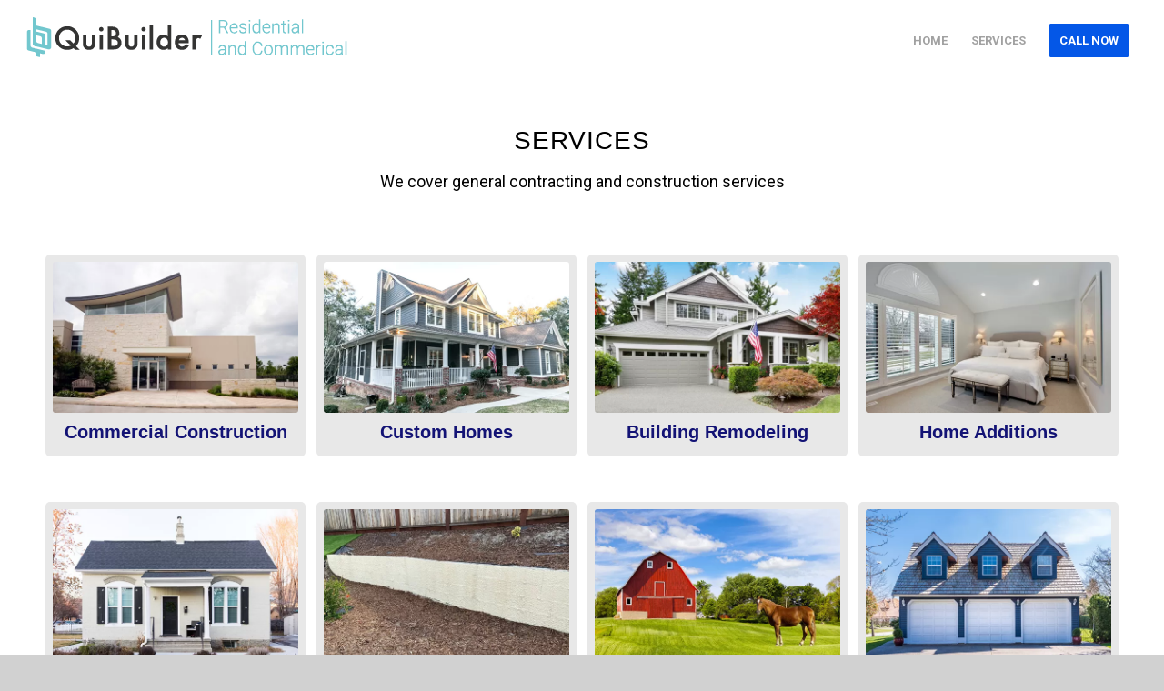

--- FILE ---
content_type: text/html; charset=UTF-8
request_url: https://www.quibuilder.com/hello-world/
body_size: 11391
content:
<!DOCTYPE html>
<html lang="en-US" class="html_stretched responsive av-preloader-disabled  html_header_top html_logo_left html_main_nav_header html_menu_right html_slim html_header_sticky_disabled html_header_shrinking_disabled html_mobile_menu_phone html_header_searchicon_disabled html_content_align_center html_header_unstick_top_disabled html_header_stretch html_minimal_header html_av-overlay-side html_av-overlay-side-classic html_av-submenu-noclone html_entry_id_1 av-cookies-no-cookie-consent av-default-lightbox av-no-preview html_text_menu_active av-mobile-menu-switch-default">
<head>
<meta charset="UTF-8" />


<!-- mobile setting -->
<meta name="viewport" content="width=device-width, initial-scale=1">

<!-- Scripts/CSS and wp_head hook -->
<meta name='robots' content='index, follow, max-image-preview:large, max-snippet:-1, max-video-preview:-1' />

<!-- Google Tag Manager for WordPress by gtm4wp.com -->
<script data-cfasync="false" data-pagespeed-no-defer>
	var gtm4wp_datalayer_name = "dataLayer";
	var dataLayer = dataLayer || [];
</script>
<!-- End Google Tag Manager for WordPress by gtm4wp.com -->
	<!-- This site is optimized with the Yoast SEO plugin v21.5 - https://yoast.com/wordpress/plugins/seo/ -->
	<title>services - quibuilder</title>
	<link rel="canonical" href="https://www.quibuilder.com/hello-world/" />
	<meta property="og:locale" content="en_US" />
	<meta property="og:type" content="article" />
	<meta property="og:title" content="services - quibuilder" />
	<meta property="og:url" content="https://www.quibuilder.com/hello-world/" />
	<meta property="og:site_name" content="quibuilder" />
	<meta property="article:published_time" content="2022-03-06T06:00:57+00:00" />
	<meta property="article:modified_time" content="2023-07-22T09:24:12+00:00" />
	<meta name="author" content="Hadi Sharifi" />
	<meta name="twitter:card" content="summary_large_image" />
	<meta name="twitter:label1" content="Written by" />
	<meta name="twitter:data1" content="Hadi Sharifi" />
	<meta name="twitter:label2" content="Est. reading time" />
	<meta name="twitter:data2" content="5 minutes" />
	<script type="application/ld+json" class="yoast-schema-graph">{"@context":"https://schema.org","@graph":[{"@type":"WebPage","@id":"https://www.quibuilder.com/hello-world/","url":"https://www.quibuilder.com/hello-world/","name":"services - quibuilder","isPartOf":{"@id":"https://www.quibuilder.com/#website"},"datePublished":"2022-03-06T06:00:57+00:00","dateModified":"2023-07-22T09:24:12+00:00","author":{"@id":"https://www.quibuilder.com/#/schema/person/00876e4c2d79f9ab4d4df62b952c333f"},"breadcrumb":{"@id":"https://www.quibuilder.com/hello-world/#breadcrumb"},"inLanguage":"en-US","potentialAction":[{"@type":"ReadAction","target":["https://www.quibuilder.com/hello-world/"]}]},{"@type":"BreadcrumbList","@id":"https://www.quibuilder.com/hello-world/#breadcrumb","itemListElement":[{"@type":"ListItem","position":1,"name":"Home","item":"https://www.quibuilder.com/"},{"@type":"ListItem","position":2,"name":"services"}]},{"@type":"WebSite","@id":"https://www.quibuilder.com/#website","url":"https://www.quibuilder.com/","name":"quibuilder","description":"Your partner in building structures","potentialAction":[{"@type":"SearchAction","target":{"@type":"EntryPoint","urlTemplate":"https://www.quibuilder.com/?s={search_term_string}"},"query-input":"required name=search_term_string"}],"inLanguage":"en-US"},{"@type":"Person","@id":"https://www.quibuilder.com/#/schema/person/00876e4c2d79f9ab4d4df62b952c333f","name":"Hadi Sharifi","image":{"@type":"ImageObject","inLanguage":"en-US","@id":"https://www.quibuilder.com/#/schema/person/image/","url":"https://secure.gravatar.com/avatar/ac2da5bad72f00caba0d5bbae28af004?s=96&d=mm&r=g","contentUrl":"https://secure.gravatar.com/avatar/ac2da5bad72f00caba0d5bbae28af004?s=96&d=mm&r=g","caption":"Hadi Sharifi"},"sameAs":["https://www.quibuilder.com"],"url":"https://www.quibuilder.com/author/quibuilderadmin1/"}]}</script>
	<!-- / Yoast SEO plugin. -->


<link rel='dns-prefetch' href='//maps.googleapis.com' />
<link rel="alternate" type="application/rss+xml" title="quibuilder &raquo; Feed" href="https://www.quibuilder.com/feed/" />

<!-- google webfont font replacement -->

			<script type='text/javascript'>

				(function() {

					/*	check if webfonts are disabled by user setting via cookie - or user must opt in.	*/
					var html = document.getElementsByTagName('html')[0];
					var cookie_check = html.className.indexOf('av-cookies-needs-opt-in') >= 0 || html.className.indexOf('av-cookies-can-opt-out') >= 0;
					var allow_continue = true;
					var silent_accept_cookie = html.className.indexOf('av-cookies-user-silent-accept') >= 0;

					if( cookie_check && ! silent_accept_cookie )
					{
						if( ! document.cookie.match(/aviaCookieConsent/) || html.className.indexOf('av-cookies-session-refused') >= 0 )
						{
							allow_continue = false;
						}
						else
						{
							if( ! document.cookie.match(/aviaPrivacyRefuseCookiesHideBar/) )
							{
								allow_continue = false;
							}
							else if( ! document.cookie.match(/aviaPrivacyEssentialCookiesEnabled/) )
							{
								allow_continue = false;
							}
							else if( document.cookie.match(/aviaPrivacyGoogleWebfontsDisabled/) )
							{
								allow_continue = false;
							}
						}
					}

					if( allow_continue )
					{
						var f = document.createElement('link');

						f.type 	= 'text/css';
						f.rel 	= 'stylesheet';
						f.href 	= '//fonts.googleapis.com/css?family=Roboto:100,400,700&display=auto';
						f.id 	= 'avia-google-webfont';

						document.getElementsByTagName('head')[0].appendChild(f);
					}
				})();

			</script>
			<script type="text/javascript">
window._wpemojiSettings = {"baseUrl":"https:\/\/s.w.org\/images\/core\/emoji\/14.0.0\/72x72\/","ext":".png","svgUrl":"https:\/\/s.w.org\/images\/core\/emoji\/14.0.0\/svg\/","svgExt":".svg","source":{"concatemoji":"https:\/\/www.quibuilder.com\/wp-includes\/js\/wp-emoji-release.min.js?ver=6.2.8"}};
/*! This file is auto-generated */
!function(e,a,t){var n,r,o,i=a.createElement("canvas"),p=i.getContext&&i.getContext("2d");function s(e,t){p.clearRect(0,0,i.width,i.height),p.fillText(e,0,0);e=i.toDataURL();return p.clearRect(0,0,i.width,i.height),p.fillText(t,0,0),e===i.toDataURL()}function c(e){var t=a.createElement("script");t.src=e,t.defer=t.type="text/javascript",a.getElementsByTagName("head")[0].appendChild(t)}for(o=Array("flag","emoji"),t.supports={everything:!0,everythingExceptFlag:!0},r=0;r<o.length;r++)t.supports[o[r]]=function(e){if(p&&p.fillText)switch(p.textBaseline="top",p.font="600 32px Arial",e){case"flag":return s("\ud83c\udff3\ufe0f\u200d\u26a7\ufe0f","\ud83c\udff3\ufe0f\u200b\u26a7\ufe0f")?!1:!s("\ud83c\uddfa\ud83c\uddf3","\ud83c\uddfa\u200b\ud83c\uddf3")&&!s("\ud83c\udff4\udb40\udc67\udb40\udc62\udb40\udc65\udb40\udc6e\udb40\udc67\udb40\udc7f","\ud83c\udff4\u200b\udb40\udc67\u200b\udb40\udc62\u200b\udb40\udc65\u200b\udb40\udc6e\u200b\udb40\udc67\u200b\udb40\udc7f");case"emoji":return!s("\ud83e\udef1\ud83c\udffb\u200d\ud83e\udef2\ud83c\udfff","\ud83e\udef1\ud83c\udffb\u200b\ud83e\udef2\ud83c\udfff")}return!1}(o[r]),t.supports.everything=t.supports.everything&&t.supports[o[r]],"flag"!==o[r]&&(t.supports.everythingExceptFlag=t.supports.everythingExceptFlag&&t.supports[o[r]]);t.supports.everythingExceptFlag=t.supports.everythingExceptFlag&&!t.supports.flag,t.DOMReady=!1,t.readyCallback=function(){t.DOMReady=!0},t.supports.everything||(n=function(){t.readyCallback()},a.addEventListener?(a.addEventListener("DOMContentLoaded",n,!1),e.addEventListener("load",n,!1)):(e.attachEvent("onload",n),a.attachEvent("onreadystatechange",function(){"complete"===a.readyState&&t.readyCallback()})),(e=t.source||{}).concatemoji?c(e.concatemoji):e.wpemoji&&e.twemoji&&(c(e.twemoji),c(e.wpemoji)))}(window,document,window._wpemojiSettings);
</script>
<style type="text/css">
img.wp-smiley,
img.emoji {
	display: inline !important;
	border: none !important;
	box-shadow: none !important;
	height: 1em !important;
	width: 1em !important;
	margin: 0 0.07em !important;
	vertical-align: -0.1em !important;
	background: none !important;
	padding: 0 !important;
}
</style>
	<link rel='stylesheet' id='wp-block-library-css' href='https://www.quibuilder.com/wp-includes/css/dist/block-library/style.min.css?ver=6.2.8' type='text/css' media='all' />
<link rel='stylesheet' id='classic-theme-styles-css' href='https://www.quibuilder.com/wp-includes/css/classic-themes.min.css?ver=6.2.8' type='text/css' media='all' />
<style id='global-styles-inline-css' type='text/css'>
body{--wp--preset--color--black: #000000;--wp--preset--color--cyan-bluish-gray: #abb8c3;--wp--preset--color--white: #ffffff;--wp--preset--color--pale-pink: #f78da7;--wp--preset--color--vivid-red: #cf2e2e;--wp--preset--color--luminous-vivid-orange: #ff6900;--wp--preset--color--luminous-vivid-amber: #fcb900;--wp--preset--color--light-green-cyan: #7bdcb5;--wp--preset--color--vivid-green-cyan: #00d084;--wp--preset--color--pale-cyan-blue: #8ed1fc;--wp--preset--color--vivid-cyan-blue: #0693e3;--wp--preset--color--vivid-purple: #9b51e0;--wp--preset--gradient--vivid-cyan-blue-to-vivid-purple: linear-gradient(135deg,rgba(6,147,227,1) 0%,rgb(155,81,224) 100%);--wp--preset--gradient--light-green-cyan-to-vivid-green-cyan: linear-gradient(135deg,rgb(122,220,180) 0%,rgb(0,208,130) 100%);--wp--preset--gradient--luminous-vivid-amber-to-luminous-vivid-orange: linear-gradient(135deg,rgba(252,185,0,1) 0%,rgba(255,105,0,1) 100%);--wp--preset--gradient--luminous-vivid-orange-to-vivid-red: linear-gradient(135deg,rgba(255,105,0,1) 0%,rgb(207,46,46) 100%);--wp--preset--gradient--very-light-gray-to-cyan-bluish-gray: linear-gradient(135deg,rgb(238,238,238) 0%,rgb(169,184,195) 100%);--wp--preset--gradient--cool-to-warm-spectrum: linear-gradient(135deg,rgb(74,234,220) 0%,rgb(151,120,209) 20%,rgb(207,42,186) 40%,rgb(238,44,130) 60%,rgb(251,105,98) 80%,rgb(254,248,76) 100%);--wp--preset--gradient--blush-light-purple: linear-gradient(135deg,rgb(255,206,236) 0%,rgb(152,150,240) 100%);--wp--preset--gradient--blush-bordeaux: linear-gradient(135deg,rgb(254,205,165) 0%,rgb(254,45,45) 50%,rgb(107,0,62) 100%);--wp--preset--gradient--luminous-dusk: linear-gradient(135deg,rgb(255,203,112) 0%,rgb(199,81,192) 50%,rgb(65,88,208) 100%);--wp--preset--gradient--pale-ocean: linear-gradient(135deg,rgb(255,245,203) 0%,rgb(182,227,212) 50%,rgb(51,167,181) 100%);--wp--preset--gradient--electric-grass: linear-gradient(135deg,rgb(202,248,128) 0%,rgb(113,206,126) 100%);--wp--preset--gradient--midnight: linear-gradient(135deg,rgb(2,3,129) 0%,rgb(40,116,252) 100%);--wp--preset--duotone--dark-grayscale: url('#wp-duotone-dark-grayscale');--wp--preset--duotone--grayscale: url('#wp-duotone-grayscale');--wp--preset--duotone--purple-yellow: url('#wp-duotone-purple-yellow');--wp--preset--duotone--blue-red: url('#wp-duotone-blue-red');--wp--preset--duotone--midnight: url('#wp-duotone-midnight');--wp--preset--duotone--magenta-yellow: url('#wp-duotone-magenta-yellow');--wp--preset--duotone--purple-green: url('#wp-duotone-purple-green');--wp--preset--duotone--blue-orange: url('#wp-duotone-blue-orange');--wp--preset--font-size--small: 13px;--wp--preset--font-size--medium: 20px;--wp--preset--font-size--large: 36px;--wp--preset--font-size--x-large: 42px;--wp--preset--spacing--20: 0.44rem;--wp--preset--spacing--30: 0.67rem;--wp--preset--spacing--40: 1rem;--wp--preset--spacing--50: 1.5rem;--wp--preset--spacing--60: 2.25rem;--wp--preset--spacing--70: 3.38rem;--wp--preset--spacing--80: 5.06rem;--wp--preset--shadow--natural: 6px 6px 9px rgba(0, 0, 0, 0.2);--wp--preset--shadow--deep: 12px 12px 50px rgba(0, 0, 0, 0.4);--wp--preset--shadow--sharp: 6px 6px 0px rgba(0, 0, 0, 0.2);--wp--preset--shadow--outlined: 6px 6px 0px -3px rgba(255, 255, 255, 1), 6px 6px rgba(0, 0, 0, 1);--wp--preset--shadow--crisp: 6px 6px 0px rgba(0, 0, 0, 1);}:where(.is-layout-flex){gap: 0.5em;}body .is-layout-flow > .alignleft{float: left;margin-inline-start: 0;margin-inline-end: 2em;}body .is-layout-flow > .alignright{float: right;margin-inline-start: 2em;margin-inline-end: 0;}body .is-layout-flow > .aligncenter{margin-left: auto !important;margin-right: auto !important;}body .is-layout-constrained > .alignleft{float: left;margin-inline-start: 0;margin-inline-end: 2em;}body .is-layout-constrained > .alignright{float: right;margin-inline-start: 2em;margin-inline-end: 0;}body .is-layout-constrained > .aligncenter{margin-left: auto !important;margin-right: auto !important;}body .is-layout-constrained > :where(:not(.alignleft):not(.alignright):not(.alignfull)){max-width: var(--wp--style--global--content-size);margin-left: auto !important;margin-right: auto !important;}body .is-layout-constrained > .alignwide{max-width: var(--wp--style--global--wide-size);}body .is-layout-flex{display: flex;}body .is-layout-flex{flex-wrap: wrap;align-items: center;}body .is-layout-flex > *{margin: 0;}:where(.wp-block-columns.is-layout-flex){gap: 2em;}.has-black-color{color: var(--wp--preset--color--black) !important;}.has-cyan-bluish-gray-color{color: var(--wp--preset--color--cyan-bluish-gray) !important;}.has-white-color{color: var(--wp--preset--color--white) !important;}.has-pale-pink-color{color: var(--wp--preset--color--pale-pink) !important;}.has-vivid-red-color{color: var(--wp--preset--color--vivid-red) !important;}.has-luminous-vivid-orange-color{color: var(--wp--preset--color--luminous-vivid-orange) !important;}.has-luminous-vivid-amber-color{color: var(--wp--preset--color--luminous-vivid-amber) !important;}.has-light-green-cyan-color{color: var(--wp--preset--color--light-green-cyan) !important;}.has-vivid-green-cyan-color{color: var(--wp--preset--color--vivid-green-cyan) !important;}.has-pale-cyan-blue-color{color: var(--wp--preset--color--pale-cyan-blue) !important;}.has-vivid-cyan-blue-color{color: var(--wp--preset--color--vivid-cyan-blue) !important;}.has-vivid-purple-color{color: var(--wp--preset--color--vivid-purple) !important;}.has-black-background-color{background-color: var(--wp--preset--color--black) !important;}.has-cyan-bluish-gray-background-color{background-color: var(--wp--preset--color--cyan-bluish-gray) !important;}.has-white-background-color{background-color: var(--wp--preset--color--white) !important;}.has-pale-pink-background-color{background-color: var(--wp--preset--color--pale-pink) !important;}.has-vivid-red-background-color{background-color: var(--wp--preset--color--vivid-red) !important;}.has-luminous-vivid-orange-background-color{background-color: var(--wp--preset--color--luminous-vivid-orange) !important;}.has-luminous-vivid-amber-background-color{background-color: var(--wp--preset--color--luminous-vivid-amber) !important;}.has-light-green-cyan-background-color{background-color: var(--wp--preset--color--light-green-cyan) !important;}.has-vivid-green-cyan-background-color{background-color: var(--wp--preset--color--vivid-green-cyan) !important;}.has-pale-cyan-blue-background-color{background-color: var(--wp--preset--color--pale-cyan-blue) !important;}.has-vivid-cyan-blue-background-color{background-color: var(--wp--preset--color--vivid-cyan-blue) !important;}.has-vivid-purple-background-color{background-color: var(--wp--preset--color--vivid-purple) !important;}.has-black-border-color{border-color: var(--wp--preset--color--black) !important;}.has-cyan-bluish-gray-border-color{border-color: var(--wp--preset--color--cyan-bluish-gray) !important;}.has-white-border-color{border-color: var(--wp--preset--color--white) !important;}.has-pale-pink-border-color{border-color: var(--wp--preset--color--pale-pink) !important;}.has-vivid-red-border-color{border-color: var(--wp--preset--color--vivid-red) !important;}.has-luminous-vivid-orange-border-color{border-color: var(--wp--preset--color--luminous-vivid-orange) !important;}.has-luminous-vivid-amber-border-color{border-color: var(--wp--preset--color--luminous-vivid-amber) !important;}.has-light-green-cyan-border-color{border-color: var(--wp--preset--color--light-green-cyan) !important;}.has-vivid-green-cyan-border-color{border-color: var(--wp--preset--color--vivid-green-cyan) !important;}.has-pale-cyan-blue-border-color{border-color: var(--wp--preset--color--pale-cyan-blue) !important;}.has-vivid-cyan-blue-border-color{border-color: var(--wp--preset--color--vivid-cyan-blue) !important;}.has-vivid-purple-border-color{border-color: var(--wp--preset--color--vivid-purple) !important;}.has-vivid-cyan-blue-to-vivid-purple-gradient-background{background: var(--wp--preset--gradient--vivid-cyan-blue-to-vivid-purple) !important;}.has-light-green-cyan-to-vivid-green-cyan-gradient-background{background: var(--wp--preset--gradient--light-green-cyan-to-vivid-green-cyan) !important;}.has-luminous-vivid-amber-to-luminous-vivid-orange-gradient-background{background: var(--wp--preset--gradient--luminous-vivid-amber-to-luminous-vivid-orange) !important;}.has-luminous-vivid-orange-to-vivid-red-gradient-background{background: var(--wp--preset--gradient--luminous-vivid-orange-to-vivid-red) !important;}.has-very-light-gray-to-cyan-bluish-gray-gradient-background{background: var(--wp--preset--gradient--very-light-gray-to-cyan-bluish-gray) !important;}.has-cool-to-warm-spectrum-gradient-background{background: var(--wp--preset--gradient--cool-to-warm-spectrum) !important;}.has-blush-light-purple-gradient-background{background: var(--wp--preset--gradient--blush-light-purple) !important;}.has-blush-bordeaux-gradient-background{background: var(--wp--preset--gradient--blush-bordeaux) !important;}.has-luminous-dusk-gradient-background{background: var(--wp--preset--gradient--luminous-dusk) !important;}.has-pale-ocean-gradient-background{background: var(--wp--preset--gradient--pale-ocean) !important;}.has-electric-grass-gradient-background{background: var(--wp--preset--gradient--electric-grass) !important;}.has-midnight-gradient-background{background: var(--wp--preset--gradient--midnight) !important;}.has-small-font-size{font-size: var(--wp--preset--font-size--small) !important;}.has-medium-font-size{font-size: var(--wp--preset--font-size--medium) !important;}.has-large-font-size{font-size: var(--wp--preset--font-size--large) !important;}.has-x-large-font-size{font-size: var(--wp--preset--font-size--x-large) !important;}
.wp-block-navigation a:where(:not(.wp-element-button)){color: inherit;}
:where(.wp-block-columns.is-layout-flex){gap: 2em;}
.wp-block-pullquote{font-size: 1.5em;line-height: 1.6;}
</style>
<link rel='stylesheet' id='contact-form-7-css' href='https://www.quibuilder.com/wp-content/plugins/contact-form-7/includes/css/styles.css?ver=5.8.3' type='text/css' media='all' />
<link rel='stylesheet' id='avia-merged-styles-css' href='https://www.quibuilder.com/wp-content/uploads/dynamic_avia/avia-merged-styles-379adb2f5fb1cad745d105ddbdd48459---653b67b792f4f.css' type='text/css' media='all' />
<link rel='stylesheet' id='avia-single-post-1-css' href='https://www.quibuilder.com/wp-content/uploads/avia_posts_css/post-1.css?ver=ver-1698392063' type='text/css' media='all' />
<script type='text/javascript' src='https://www.quibuilder.com/wp-includes/js/jquery/jquery.min.js?ver=3.6.4' id='jquery-core-js'></script>
<script type='text/javascript' src='https://www.quibuilder.com/wp-includes/js/jquery/jquery-migrate.min.js?ver=3.4.0' id='jquery-migrate-js'></script>
<link rel="https://api.w.org/" href="https://www.quibuilder.com/wp-json/" /><link rel="alternate" type="application/json" href="https://www.quibuilder.com/wp-json/wp/v2/posts/1" /><link rel="EditURI" type="application/rsd+xml" title="RSD" href="https://www.quibuilder.com/xmlrpc.php?rsd" />
<link rel="wlwmanifest" type="application/wlwmanifest+xml" href="https://www.quibuilder.com/wp-includes/wlwmanifest.xml" />
<meta name="generator" content="WordPress 6.2.8" />
<link rel='shortlink' href='https://www.quibuilder.com/?p=1' />
<link rel="alternate" type="application/json+oembed" href="https://www.quibuilder.com/wp-json/oembed/1.0/embed?url=https%3A%2F%2Fwww.quibuilder.com%2Fhello-world%2F" />
<link rel="alternate" type="text/xml+oembed" href="https://www.quibuilder.com/wp-json/oembed/1.0/embed?url=https%3A%2F%2Fwww.quibuilder.com%2Fhello-world%2F&#038;format=xml" />
<script>document.createElement( "picture" );if(!window.HTMLPictureElement && document.addEventListener) {window.addEventListener("DOMContentLoaded", function() {var s = document.createElement("script");s.src = "https://www.quibuilder.com/wp-content/plugins/webp-express/js/picturefill.min.js";document.body.appendChild(s);});}</script>
<!-- Google Tag Manager for WordPress by gtm4wp.com -->
<!-- GTM Container placement set to off -->
<script data-cfasync="false" data-pagespeed-no-defer>
	var dataLayer_content = {"pagePostType":"post","pagePostType2":"single-post","pageCategory":["uncategorized"],"pagePostAuthor":"Hadi Sharifi","gtm.whitelist":[],"gtm.blacklist":[]};
	dataLayer.push( dataLayer_content );
</script>
<script type="text/javascript">
	console.warn && console.warn("[GTM4WP] Google Tag Manager container code placement set to OFF !!!");
	console.warn && console.warn("[GTM4WP] Data layer codes are active but GTM container must be loaded using custom coding !!!");
</script>
<!-- End Google Tag Manager for WordPress by gtm4wp.com --><link rel="profile" href="https://gmpg.org/xfn/11" />
<link rel="alternate" type="application/rss+xml" title="quibuilder RSS2 Feed" href="https://www.quibuilder.com/feed/" />
<link rel="pingback" href="https://www.quibuilder.com/xmlrpc.php" />
<!--[if lt IE 9]><script src="https://www.quibuilder.com/wp-content/themes/quibuildertheme/js/html5shiv.js"></script><![endif]-->
<link rel="icon" href="https://www.quibuilder.com/wp-content/uploads/2022/09/quibuilder_favicon-126.png" type="image/png">
<meta name="generator" content="Powered by WPBakery Page Builder - drag and drop page builder for WordPress."/>
<!--[if lte IE 9]><link rel="stylesheet" type="text/css" href="https://www.quibuilder.com/wp-content/plugins/visualcomposer/assets/css/vc_lte_ie9.min.css" media="screen"><![endif]-->
<!-- To speed up the rendering and to display the site as fast as possible to the user we include some styles and scripts for above the fold content inline -->
<script type="text/javascript">'use strict';var avia_is_mobile=!1;if(/Android|webOS|iPhone|iPad|iPod|BlackBerry|IEMobile|Opera Mini/i.test(navigator.userAgent)&&'ontouchstart' in document.documentElement){avia_is_mobile=!0;document.documentElement.className+=' avia_mobile '}
else{document.documentElement.className+=' avia_desktop '};document.documentElement.className+=' js_active ';(function(){var e=['-webkit-','-moz-','-ms-',''],n='';for(var t in e){if(e[t]+'transform' in document.documentElement.style){document.documentElement.className+=' avia_transform ';n=e[t]+'transform'};if(e[t]+'perspective' in document.documentElement.style){document.documentElement.className+=' avia_transform3d '}};if(typeof document.getElementsByClassName=='function'&&typeof document.documentElement.getBoundingClientRect=='function'&&avia_is_mobile==!1){if(n&&window.innerHeight>0){setTimeout(function(){var e=0,o={},a=0,t=document.getElementsByClassName('av-parallax'),i=window.pageYOffset||document.documentElement.scrollTop;for(e=0;e<t.length;e++){t[e].style.top='0px';o=t[e].getBoundingClientRect();a=Math.ceil((window.innerHeight+i-o.top)*0.3);t[e].style[n]='translate(0px, '+a+'px)';t[e].style.top='auto';t[e].className+=' enabled-parallax '}},50)}}})();</script><link rel="icon" href="https://www.quibuilder.com/wp-content/uploads/2022/09/quibuilder_favicon-126-36x36.png" sizes="32x32" />
<link rel="icon" href="https://www.quibuilder.com/wp-content/uploads/2022/09/quibuilder_favicon-126.png" sizes="192x192" />
<link rel="apple-touch-icon" href="https://www.quibuilder.com/wp-content/uploads/2022/09/quibuilder_favicon-126-180x180.png" />
<meta name="msapplication-TileImage" content="https://www.quibuilder.com/wp-content/uploads/2022/09/quibuilder_favicon-126.png" />
<noscript><style type="text/css"> .wpb_animate_when_almost_visible { opacity: 1; }</style></noscript><style type='text/css'>
@font-face {font-family: 'entypo-fontello'; font-weight: normal; font-style: normal; font-display: auto;
src: url('https://www.quibuilder.com/wp-content/themes/quibuildertheme/config-templatebuilder/avia-template-builder/assets/fonts/entypo-fontello.woff2') format('woff2'),
url('https://www.quibuilder.com/wp-content/themes/quibuildertheme/config-templatebuilder/avia-template-builder/assets/fonts/entypo-fontello.woff') format('woff'),
url('https://www.quibuilder.com/wp-content/themes/quibuildertheme/config-templatebuilder/avia-template-builder/assets/fonts/entypo-fontello.ttf') format('truetype'),
url('https://www.quibuilder.com/wp-content/themes/quibuildertheme/config-templatebuilder/avia-template-builder/assets/fonts/entypo-fontello.svg#entypo-fontello') format('svg'),
url('https://www.quibuilder.com/wp-content/themes/quibuildertheme/config-templatebuilder/avia-template-builder/assets/fonts/entypo-fontello.eot'),
url('https://www.quibuilder.com/wp-content/themes/quibuildertheme/config-templatebuilder/avia-template-builder/assets/fonts/entypo-fontello.eot?#iefix') format('embedded-opentype');
} #top .avia-font-entypo-fontello, body .avia-font-entypo-fontello, html body [data-av_iconfont='entypo-fontello']:before{ font-family: 'entypo-fontello'; }
</style>

<!--
Debugging Info for Theme support: 

Theme: quibuildertheme
Version: 4.9
Installed: quibuildertheme
AviaFramework Version: 5.0
AviaBuilder Version: 4.8
aviaElementManager Version: 1.0.1
- - - - - - - - - - -
ChildTheme: quibuildertheme Child
ChildTheme Version: 1.0
ChildTheme Installed: quibuildertheme

ML:1024-PU:107-PLA:15
WP:6.2.8
Compress: CSS:all theme files - JS:all theme files
Updates: disabled
PLAu:15
-->
</head>

<body id="top" class="post-template-default single single-post postid-1 single-format-standard stretched no_sidebar_border rtl_columns av-curtain-numeric helvetica-websave helvetica roboto  avia-responsive-images-support wpb-js-composer js-comp-ver-5.4.7 vc_responsive" itemscope="itemscope" itemtype="https://schema.org/WebPage" >

	<svg xmlns="http://www.w3.org/2000/svg" viewBox="0 0 0 0" width="0" height="0" focusable="false" role="none" style="visibility: hidden; position: absolute; left: -9999px; overflow: hidden;" ><defs><filter id="wp-duotone-dark-grayscale"><feColorMatrix color-interpolation-filters="sRGB" type="matrix" values=" .299 .587 .114 0 0 .299 .587 .114 0 0 .299 .587 .114 0 0 .299 .587 .114 0 0 " /><feComponentTransfer color-interpolation-filters="sRGB" ><feFuncR type="table" tableValues="0 0.49803921568627" /><feFuncG type="table" tableValues="0 0.49803921568627" /><feFuncB type="table" tableValues="0 0.49803921568627" /><feFuncA type="table" tableValues="1 1" /></feComponentTransfer><feComposite in2="SourceGraphic" operator="in" /></filter></defs></svg><svg xmlns="http://www.w3.org/2000/svg" viewBox="0 0 0 0" width="0" height="0" focusable="false" role="none" style="visibility: hidden; position: absolute; left: -9999px; overflow: hidden;" ><defs><filter id="wp-duotone-grayscale"><feColorMatrix color-interpolation-filters="sRGB" type="matrix" values=" .299 .587 .114 0 0 .299 .587 .114 0 0 .299 .587 .114 0 0 .299 .587 .114 0 0 " /><feComponentTransfer color-interpolation-filters="sRGB" ><feFuncR type="table" tableValues="0 1" /><feFuncG type="table" tableValues="0 1" /><feFuncB type="table" tableValues="0 1" /><feFuncA type="table" tableValues="1 1" /></feComponentTransfer><feComposite in2="SourceGraphic" operator="in" /></filter></defs></svg><svg xmlns="http://www.w3.org/2000/svg" viewBox="0 0 0 0" width="0" height="0" focusable="false" role="none" style="visibility: hidden; position: absolute; left: -9999px; overflow: hidden;" ><defs><filter id="wp-duotone-purple-yellow"><feColorMatrix color-interpolation-filters="sRGB" type="matrix" values=" .299 .587 .114 0 0 .299 .587 .114 0 0 .299 .587 .114 0 0 .299 .587 .114 0 0 " /><feComponentTransfer color-interpolation-filters="sRGB" ><feFuncR type="table" tableValues="0.54901960784314 0.98823529411765" /><feFuncG type="table" tableValues="0 1" /><feFuncB type="table" tableValues="0.71764705882353 0.25490196078431" /><feFuncA type="table" tableValues="1 1" /></feComponentTransfer><feComposite in2="SourceGraphic" operator="in" /></filter></defs></svg><svg xmlns="http://www.w3.org/2000/svg" viewBox="0 0 0 0" width="0" height="0" focusable="false" role="none" style="visibility: hidden; position: absolute; left: -9999px; overflow: hidden;" ><defs><filter id="wp-duotone-blue-red"><feColorMatrix color-interpolation-filters="sRGB" type="matrix" values=" .299 .587 .114 0 0 .299 .587 .114 0 0 .299 .587 .114 0 0 .299 .587 .114 0 0 " /><feComponentTransfer color-interpolation-filters="sRGB" ><feFuncR type="table" tableValues="0 1" /><feFuncG type="table" tableValues="0 0.27843137254902" /><feFuncB type="table" tableValues="0.5921568627451 0.27843137254902" /><feFuncA type="table" tableValues="1 1" /></feComponentTransfer><feComposite in2="SourceGraphic" operator="in" /></filter></defs></svg><svg xmlns="http://www.w3.org/2000/svg" viewBox="0 0 0 0" width="0" height="0" focusable="false" role="none" style="visibility: hidden; position: absolute; left: -9999px; overflow: hidden;" ><defs><filter id="wp-duotone-midnight"><feColorMatrix color-interpolation-filters="sRGB" type="matrix" values=" .299 .587 .114 0 0 .299 .587 .114 0 0 .299 .587 .114 0 0 .299 .587 .114 0 0 " /><feComponentTransfer color-interpolation-filters="sRGB" ><feFuncR type="table" tableValues="0 0" /><feFuncG type="table" tableValues="0 0.64705882352941" /><feFuncB type="table" tableValues="0 1" /><feFuncA type="table" tableValues="1 1" /></feComponentTransfer><feComposite in2="SourceGraphic" operator="in" /></filter></defs></svg><svg xmlns="http://www.w3.org/2000/svg" viewBox="0 0 0 0" width="0" height="0" focusable="false" role="none" style="visibility: hidden; position: absolute; left: -9999px; overflow: hidden;" ><defs><filter id="wp-duotone-magenta-yellow"><feColorMatrix color-interpolation-filters="sRGB" type="matrix" values=" .299 .587 .114 0 0 .299 .587 .114 0 0 .299 .587 .114 0 0 .299 .587 .114 0 0 " /><feComponentTransfer color-interpolation-filters="sRGB" ><feFuncR type="table" tableValues="0.78039215686275 1" /><feFuncG type="table" tableValues="0 0.94901960784314" /><feFuncB type="table" tableValues="0.35294117647059 0.47058823529412" /><feFuncA type="table" tableValues="1 1" /></feComponentTransfer><feComposite in2="SourceGraphic" operator="in" /></filter></defs></svg><svg xmlns="http://www.w3.org/2000/svg" viewBox="0 0 0 0" width="0" height="0" focusable="false" role="none" style="visibility: hidden; position: absolute; left: -9999px; overflow: hidden;" ><defs><filter id="wp-duotone-purple-green"><feColorMatrix color-interpolation-filters="sRGB" type="matrix" values=" .299 .587 .114 0 0 .299 .587 .114 0 0 .299 .587 .114 0 0 .299 .587 .114 0 0 " /><feComponentTransfer color-interpolation-filters="sRGB" ><feFuncR type="table" tableValues="0.65098039215686 0.40392156862745" /><feFuncG type="table" tableValues="0 1" /><feFuncB type="table" tableValues="0.44705882352941 0.4" /><feFuncA type="table" tableValues="1 1" /></feComponentTransfer><feComposite in2="SourceGraphic" operator="in" /></filter></defs></svg><svg xmlns="http://www.w3.org/2000/svg" viewBox="0 0 0 0" width="0" height="0" focusable="false" role="none" style="visibility: hidden; position: absolute; left: -9999px; overflow: hidden;" ><defs><filter id="wp-duotone-blue-orange"><feColorMatrix color-interpolation-filters="sRGB" type="matrix" values=" .299 .587 .114 0 0 .299 .587 .114 0 0 .299 .587 .114 0 0 .299 .587 .114 0 0 " /><feComponentTransfer color-interpolation-filters="sRGB" ><feFuncR type="table" tableValues="0.098039215686275 1" /><feFuncG type="table" tableValues="0 0.66274509803922" /><feFuncB type="table" tableValues="0.84705882352941 0.41960784313725" /><feFuncA type="table" tableValues="1 1" /></feComponentTransfer><feComposite in2="SourceGraphic" operator="in" /></filter></defs></svg>
	<div id='wrap_all'>

	
<header id='header' class='all_colors header_color light_bg_color  av_header_top av_logo_left av_main_nav_header av_menu_right av_slim av_header_sticky_disabled av_header_shrinking_disabled av_header_stretch av_mobile_menu_phone av_header_searchicon_disabled av_header_unstick_top_disabled av_minimal_header av_bottom_nav_disabled  av_header_border_disabled'  role="banner" itemscope="itemscope" itemtype="https://schema.org/WPHeader" >

		<div  id='header_main' class='container_wrap container_wrap_logo'>

        <div class='container av-logo-container'><div class='inner-container'><span class='logo avia-standard-logo'><a href='https://www.quibuilder.com/' class=''><picture><source srcset="https://www.quibuilder.com/wp-content/webp-express/webp-images/uploads/2023/09/quibuilder-Logo-02.png.webp 362w, https://www.quibuilder.com/wp-content/webp-express/webp-images/uploads/2023/09/quibuilder-Logo-02-300x67.png.webp 300w" sizes="(max-width: 362px) 100vw, 362px" type="image/webp"><img src="https://www.quibuilder.com/wp-content/uploads/2023/09/quibuilder-Logo-02.png" srcset="https://www.quibuilder.com/wp-content/uploads/2023/09/quibuilder-Logo-02.png 362w, https://www.quibuilder.com/wp-content/uploads/2023/09/quibuilder-Logo-02-300x67.png 300w" sizes="(max-width: 362px) 100vw, 362px" height="100" width="300" alt="quibuilder" title="quibuilder Logo 02" class="webpexpress-processed"></picture></a></span><nav class='main_menu' data-selectname='Select a page'  role="navigation" itemscope="itemscope" itemtype="https://schema.org/SiteNavigationElement" ><div class="avia-menu av-main-nav-wrap"><ul role="menu" class="menu av-main-nav" id="avia-menu"><li role="menuitem" id="menu-item-731" class="menu-item menu-item-type-post_type menu-item-object-page menu-item-home menu-item-top-level menu-item-top-level-1"><a href="https://www.quibuilder.com/" itemprop="url" tabindex="0"><span class="avia-bullet"></span><span class="avia-menu-text">HOME</span><span class="avia-menu-fx"><span class="avia-arrow-wrap"><span class="avia-arrow"></span></span></span></a></li>
<li role="menuitem" id="menu-item-481" class="menu-item menu-item-type-post_type menu-item-object-page menu-item-top-level menu-item-top-level-2"><a href="https://www.quibuilder.com/services/" itemprop="url" tabindex="0"><span class="avia-bullet"></span><span class="avia-menu-text">SERVICES</span><span class="avia-menu-fx"><span class="avia-arrow-wrap"><span class="avia-arrow"></span></span></span></a></li>
<li role="menuitem" id="menu-item-483" class="menu-item menu-item-type-custom menu-item-object-custom av-menu-button av-menu-button-colored menu-item-top-level menu-item-top-level-3"><a href="tel:(888)20291-6160" itemprop="url" tabindex="0"><span class="avia-bullet"></span><span class="avia-menu-text">CALL NOW</span><span class="avia-menu-fx"><span class="avia-arrow-wrap"><span class="avia-arrow"></span></span></span></a></li>
<li class="av-burger-menu-main menu-item-avia-special ">
	        			<a href="#" aria-label="Menu" aria-hidden="false">
							<span class="av-hamburger av-hamburger--spin av-js-hamburger">
								<span class="av-hamburger-box">
						          <span class="av-hamburger-inner"></span>
						          <strong>Menu</strong>
								</span>
							</span>
							<span class="avia_hidden_link_text">Menu</span>
						</a>
	        		   </li></ul></div></nav></div> </div> 
		<!-- end container_wrap-->
		</div>
		<div class='header_bg'></div>

<!-- end header -->
</header>

	<div id='main' class='all_colors' data-scroll-offset='0'>

	<div id='av_section_1'  class='avia-section av-1m7y7-9ec72e156791cb02f922af81629d4635 main_color avia-section-default avia-no-border-styling  avia-builder-el-0  avia-builder-el-no-sibling  avia-bg-style-scroll container_wrap fullsize'  ><div class='container av-section-cont-open' ><main  role="main" itemscope="itemscope" itemtype="https://schema.org/Blog"  class='template-page content  av-content-full alpha units'><div class='post-entry post-entry-type-page post-entry-1'><div class='entry-content-wrapper clearfix'>
<section  class='av_textblock_section av-1lml1-ffec4a811e9d74b5d9297a0bcc9b6947'  itemscope="itemscope" itemtype="https://schema.org/BlogPosting" itemprop="blogPost" ><div class='avia_textblock av_inherit_color'  itemprop="text" ><h2 style="text-align: center;">SERVICES</h2>
</div></section>
<section  class='av_textblock_section av-1i8c7-09eabc743996562505ab09407e17cd56'  itemscope="itemscope" itemtype="https://schema.org/BlogPosting" itemprop="blogPost" ><div class='avia_textblock av_inherit_color'  itemprop="text" ><p style="text-align: center;">We cover general contracting and construction services</p>
</div></section>
<div class='flex_column av-1fwrb-20cbfce0e4b7b4b9bd0bc30ee6b89857 av_one_fourth  avia-builder-el-3  el_after_av_textblock  el_before_av_one_fourth  first flex_column_div column-top-margin'   ><div  class='avia-image-container av-1e50b-59169827a2cfb34e5aba7f0ff74d6b50 av-styling- avia-align-center  avia-builder-el-4  el_before_av_textblock  avia-builder-el-first '  itemprop="image" itemscope="itemscope" itemtype="https://schema.org/ImageObject" ><div class="avia-image-container-inner"><div class="avia-image-overlay-wrap"><picture><source srcset="https://www.quibuilder.com/wp-content/webp-express/webp-images/uploads/2022/05/inside-banners-quibuilder-1.jpg.webp 568w, https://www.quibuilder.com/wp-content/webp-express/webp-images/uploads/2022/05/inside-banners-quibuilder-1-300x185.jpg.webp 300w" sizes="(max-width: 568px) 100vw, 568px" type="image/webp"><img decoding="async" class="wp-image-129 avia-img-lazy-loading-not-129 avia_image webpexpress-processed" src="https://www.quibuilder.com/wp-content/uploads/2022/05/inside-banners-quibuilder-1.jpg" alt="" title="inside banners quibuilder" height="350" width="568" itemprop="thumbnailUrl" srcset="https://www.quibuilder.com/wp-content/uploads/2022/05/inside-banners-quibuilder-1.jpg 568w, https://www.quibuilder.com/wp-content/uploads/2022/05/inside-banners-quibuilder-1-300x185.jpg 300w" sizes="(max-width: 568px) 100vw, 568px"></picture></div></div></div>
<section  class='av_textblock_section av-1crbz-4ec79d7d223670a34bb79842f0109375'  itemscope="itemscope" itemtype="https://schema.org/BlogPosting" itemprop="blogPost" ><div class='avia_textblock'  itemprop="text" ><h3 style="text-align: center;"><strong>Commercial Construction</strong></h3>
</div></section></div><div class='flex_column av-19v5z-f9427d0b747156516e709aaaea4f553e av_one_fourth  avia-builder-el-6  el_after_av_one_fourth  el_before_av_one_fourth  flex_column_div column-top-margin'   ><div  class='avia-image-container av-17s9l-99c885d42ed1af0541fb2c4c3fa6fa50 av-styling- avia-align-center  avia-builder-el-7  el_before_av_textblock  avia-builder-el-first '  itemprop="image" itemscope="itemscope" itemtype="https://schema.org/ImageObject" ><div class="avia-image-container-inner"><div class="avia-image-overlay-wrap"><picture><source srcset="https://www.quibuilder.com/wp-content/webp-express/webp-images/uploads/2022/05/inside-banners-quibuilder_2-1.jpg.webp 568w, https://www.quibuilder.com/wp-content/webp-express/webp-images/uploads/2022/05/inside-banners-quibuilder_2-1-300x185.jpg.webp 300w" sizes="(max-width: 568px) 100vw, 568px" type="image/webp"><img decoding="async" class="wp-image-119 avia-img-lazy-loading-not-119 avia_image webpexpress-processed" src="https://www.quibuilder.com/wp-content/uploads/2022/05/inside-banners-quibuilder_2-1.jpg" alt="" title="inside banners quibuilder_2" height="350" width="568" itemprop="thumbnailUrl" srcset="https://www.quibuilder.com/wp-content/uploads/2022/05/inside-banners-quibuilder_2-1.jpg 568w, https://www.quibuilder.com/wp-content/uploads/2022/05/inside-banners-quibuilder_2-1-300x185.jpg 300w" sizes="(max-width: 568px) 100vw, 568px"></picture></div></div></div>
<section  class='av_textblock_section av-15dvv-a3def3c621589067ab424019ca55a5a8'  itemscope="itemscope" itemtype="https://schema.org/BlogPosting" itemprop="blogPost" ><div class='avia_textblock'  itemprop="text" ><h3 style="text-align: center;"><strong>Custom Homes</strong></h3>
</div></section></div><div class='flex_column av-13aj3-9ff318b3ece0c75163ade66e2d4b5008 av_one_fourth  avia-builder-el-9  el_after_av_one_fourth  el_before_av_one_fourth  flex_column_div column-top-margin'   ><div  class='avia-image-container av-125jj-851a633fa23dd83fe2b2ea7a6bf94969 av-styling- avia-align-center  avia-builder-el-10  el_before_av_textblock  avia-builder-el-first '  itemprop="image" itemscope="itemscope" itemtype="https://schema.org/ImageObject" ><div class="avia-image-container-inner"><div class="avia-image-overlay-wrap"><picture><source srcset="https://www.quibuilder.com/wp-content/webp-express/webp-images/uploads/2022/05/mainbanner_LSE.jpg.webp 568w, https://www.quibuilder.com/wp-content/webp-express/webp-images/uploads/2022/05/mainbanner_LSE-300x185.jpg.webp 300w" sizes="(max-width: 568px) 100vw, 568px" type="image/webp"><img decoding="async" class="wp-image-78 avia-img-lazy-loading-not-78 avia_image webpexpress-processed" src="https://www.quibuilder.com/wp-content/uploads/2022/05/mainbanner_LSE.jpg" alt="" title="mainbanner_LSE" height="350" width="568" itemprop="thumbnailUrl" srcset="https://www.quibuilder.com/wp-content/uploads/2022/05/mainbanner_LSE.jpg 568w, https://www.quibuilder.com/wp-content/uploads/2022/05/mainbanner_LSE-300x185.jpg 300w" sizes="(max-width: 568px) 100vw, 568px"></picture></div></div></div>
<section  class='av_textblock_section av-zfa1-e7c5d5a935c479940d51cdbd2310afe0'  itemscope="itemscope" itemtype="https://schema.org/BlogPosting" itemprop="blogPost" ><div class='avia_textblock'  itemprop="text" ><h3 style="text-align: center;"><strong>Building Remodeling</strong></h3>
</div></section></div><div class='flex_column av-wq6h-8a1e82bbe255ca26b1fc205315e7b397 av_one_fourth  avia-builder-el-12  el_after_av_one_fourth  el_before_av_one_fourth  flex_column_div column-top-margin'   ><div  class='avia-image-container av-vv5t-72ecd7efdd2466ec9dad54c96e097629 av-styling- avia-align-center  avia-builder-el-13  el_before_av_textblock  avia-builder-el-first '  itemprop="image" itemscope="itemscope" itemtype="https://schema.org/ImageObject" ><div class="avia-image-container-inner"><div class="avia-image-overlay-wrap"><picture><source srcset="https://www.quibuilder.com/wp-content/webp-express/webp-images/uploads/2022/05/inside-banners-quibuilder_-1.jpg.webp 568w, https://www.quibuilder.com/wp-content/webp-express/webp-images/uploads/2022/05/inside-banners-quibuilder_-1-300x185.jpg.webp 300w" sizes="(max-width: 568px) 100vw, 568px" type="image/webp"><img decoding="async" class="wp-image-121 avia-img-lazy-loading-not-121 avia_image webpexpress-processed" src="https://www.quibuilder.com/wp-content/uploads/2022/05/inside-banners-quibuilder_-1.jpg" alt="" title="inside banners quibuilder_" height="350" width="568" itemprop="thumbnailUrl" srcset="https://www.quibuilder.com/wp-content/uploads/2022/05/inside-banners-quibuilder_-1.jpg 568w, https://www.quibuilder.com/wp-content/uploads/2022/05/inside-banners-quibuilder_-1-300x185.jpg 300w" sizes="(max-width: 568px) 100vw, 568px"></picture></div></div></div>
<section  class='av_textblock_section av-smth-f402582c4c85efc100f1cc603a19493f'  itemscope="itemscope" itemtype="https://schema.org/BlogPosting" itemprop="blogPost" ><div class='avia_textblock'  itemprop="text" ><h3 style="text-align: center;"><strong>Home Additions</strong></h3>
</div></section></div><div class='flex_column av-qh0n-668acb13c5bb17f64b29ef869026b894 av_one_fourth  avia-builder-el-15  el_after_av_one_fourth  el_before_av_one_fourth  first flex_column_div column-top-margin'   ><div  class='avia-image-container av-nx0p-2178c20525182939337e9f1842817993 av-styling- avia-align-center  avia-builder-el-16  el_before_av_textblock  avia-builder-el-first '  itemprop="image" itemscope="itemscope" itemtype="https://schema.org/ImageObject" ><div class="avia-image-container-inner"><div class="avia-image-overlay-wrap"><picture><source srcset="https://www.quibuilder.com/wp-content/webp-express/webp-images/uploads/2022/05/inside-banners-quibuilder_11.jpg.webp 568w, https://www.quibuilder.com/wp-content/webp-express/webp-images/uploads/2022/05/inside-banners-quibuilder_11-300x185.jpg.webp 300w" sizes="(max-width: 568px) 100vw, 568px" type="image/webp"><img decoding="async" class="wp-image-130 avia-img-lazy-loading-not-130 avia_image webpexpress-processed" src="https://www.quibuilder.com/wp-content/uploads/2022/05/inside-banners-quibuilder_11.jpg" alt="" title="inside banners quibuilder_11" height="350" width="568" itemprop="thumbnailUrl" srcset="https://www.quibuilder.com/wp-content/uploads/2022/05/inside-banners-quibuilder_11.jpg 568w, https://www.quibuilder.com/wp-content/uploads/2022/05/inside-banners-quibuilder_11-300x185.jpg 300w" sizes="(max-width: 568px) 100vw, 568px"></picture></div></div></div>
<section  class='av_textblock_section av-285l-54c4e90ac6aa682f75d465f33881973e'  itemscope="itemscope" itemtype="https://schema.org/BlogPosting" itemprop="blogPost" ><div class='avia_textblock'  itemprop="text" ><h3 style="text-align: center;"><strong>ADUs</strong></h3>
</div></section></div><div class='flex_column av-lepl-2b50708094db385225490e2678168cc5 av_one_fourth  avia-builder-el-18  el_after_av_one_fourth  el_before_av_one_fourth  flex_column_div column-top-margin'   ><div  class='avia-image-container av-htd7-c897b3caef42c578f6bbfb5c41d9669c av-styling- avia-align-center  avia-builder-el-19  el_before_av_textblock  avia-builder-el-first '  itemprop="image" itemscope="itemscope" itemtype="https://schema.org/ImageObject" ><div class="avia-image-container-inner"><div class="avia-image-overlay-wrap"><picture><source srcset="https://www.quibuilder.com/wp-content/webp-express/webp-images/uploads/2022/05/inside-banners.jpg.webp 568w, https://www.quibuilder.com/wp-content/webp-express/webp-images/uploads/2022/05/inside-banners-300x185.jpg.webp 300w" sizes="(max-width: 568px) 100vw, 568px" type="image/webp"><img decoding="async" class="wp-image-97 avia-img-lazy-loading-not-97 avia_image webpexpress-processed" src="https://www.quibuilder.com/wp-content/uploads/2022/05/inside-banners.jpg" alt="" title="retainingWall" height="350" width="568" itemprop="thumbnailUrl" srcset="https://www.quibuilder.com/wp-content/uploads/2022/05/inside-banners.jpg 568w, https://www.quibuilder.com/wp-content/uploads/2022/05/inside-banners-300x185.jpg 300w" sizes="(max-width: 568px) 100vw, 568px"></picture></div></div></div>
<section  class='av_textblock_section av-gjtr-298aca0735d9fc40d04ec9d9346d2e9b'  itemscope="itemscope" itemtype="https://schema.org/BlogPosting" itemprop="blogPost" ><div class='avia_textblock'  itemprop="text" ><h3 style="text-align: center;"><strong>Retainer Walls</strong></h3>
</div></section></div><div class='flex_column av-1g3b-0411100081e13c071a105776b75d3c1c av_one_fourth  avia-builder-el-21  el_after_av_one_fourth  el_before_av_one_fourth  flex_column_div column-top-margin'   ><div  class='avia-image-container av-bp19-126eda111058fbc74911624bf741de1b av-styling- avia-align-center  avia-builder-el-22  el_before_av_textblock  avia-builder-el-first '  itemprop="image" itemscope="itemscope" itemtype="https://schema.org/ImageObject" ><div class="avia-image-container-inner"><div class="avia-image-overlay-wrap"><picture><source srcset="https://www.quibuilder.com/wp-content/webp-express/webp-images/uploads/2022/05/barn.jpg.webp 568w, https://www.quibuilder.com/wp-content/webp-express/webp-images/uploads/2022/05/barn-300x185.jpg.webp 300w" sizes="(max-width: 568px) 100vw, 568px" type="image/webp"><img decoding="async" class="wp-image-98 avia-img-lazy-loading-not-98 avia_image webpexpress-processed" src="https://www.quibuilder.com/wp-content/uploads/2022/05/barn.jpg" alt="" title="barn" height="350" width="568" itemprop="thumbnailUrl" srcset="https://www.quibuilder.com/wp-content/uploads/2022/05/barn.jpg 568w, https://www.quibuilder.com/wp-content/uploads/2022/05/barn-300x185.jpg 300w" sizes="(max-width: 568px) 100vw, 568px"></picture></div></div></div>
<section  class='av_textblock_section av-anyj-be99f583ac6e9d5ad959df1caea6ea97'  itemscope="itemscope" itemtype="https://schema.org/BlogPosting" itemprop="blogPost" ><div class='avia_textblock'  itemprop="text" ><h3 style="text-align: center;"><strong>Barn</strong></h3>
</div></section></div><div class='flex_column av-7we3-06857bc0b8f787bc9d99ece83fc24eef av_one_fourth  avia-builder-el-24  el_after_av_one_fourth  avia-builder-el-last  flex_column_div column-top-margin'   ><div  class='avia-image-container av-5fzb-63dd2750b161a15b8fde777b3768a212 av-styling- avia-align-center  avia-builder-el-25  el_before_av_textblock  avia-builder-el-first '  itemprop="image" itemscope="itemscope" itemtype="https://schema.org/ImageObject" ><div class="avia-image-container-inner"><div class="avia-image-overlay-wrap"><picture><source srcset="https://www.quibuilder.com/wp-content/webp-express/webp-images/uploads/2022/05/garageApartment.jpg.webp 568w, https://www.quibuilder.com/wp-content/webp-express/webp-images/uploads/2022/05/garageApartment-300x185.jpg.webp 300w" sizes="(max-width: 568px) 100vw, 568px" type="image/webp"><img decoding="async" class="wp-image-95 avia-img-lazy-loading-not-95 avia_image webpexpress-processed" src="https://www.quibuilder.com/wp-content/uploads/2022/05/garageApartment.jpg" alt="" title="garageApartment" height="350" width="568" itemprop="thumbnailUrl" srcset="https://www.quibuilder.com/wp-content/uploads/2022/05/garageApartment.jpg 568w, https://www.quibuilder.com/wp-content/uploads/2022/05/garageApartment-300x185.jpg 300w" sizes="(max-width: 568px) 100vw, 568px"></picture></div></div></div>
<section  class='av_textblock_section av-35e9-c3579a09f9869c11f9d596f3cac5bee0'  itemscope="itemscope" itemtype="https://schema.org/BlogPosting" itemprop="blogPost" ><div class='avia_textblock'  itemprop="text" ><h3 style="text-align: center;"><strong>Garage Appartments</strong></h3>
</div></section></div>

</div></div></main><!-- close content main element --> <!-- section close by builder template -->		</div><!--end builder template--></div><!-- close default .container_wrap element -->				<div class='container_wrap footer_color' id='footer'>

					<div class='container'>

						<div class='flex_column av_one_half  first el_before_av_one_half'><section id="media_image-2" class="widget clearfix widget_media_image"><picture><source srcset="https://www.quibuilder.com/wp-content/webp-express/webp-images/uploads/2022/05/QuiBuilder_55.png.webp 403w, https://www.quibuilder.com/wp-content/webp-express/webp-images/uploads/2022/05/QuiBuilder_55-300x60.png.webp 300w" sizes="(max-width: 403px) 100vw, 403px" type="image/webp"><img width="403" height="81" src="https://www.quibuilder.com/wp-content/uploads/2022/05/QuiBuilder_55.png" class="avia-img-lazy-loading-68 image wp-image-68  attachment-full size-full webpexpress-processed" alt="" decoding="async" loading="lazy" style="max-width: 100%; height: auto;" srcset="https://www.quibuilder.com/wp-content/uploads/2022/05/QuiBuilder_55.png 403w, https://www.quibuilder.com/wp-content/uploads/2022/05/QuiBuilder_55-300x60.png 300w" sizes="(max-width: 403px) 100vw, 403px"></picture><span class="seperator extralight-border"></span></section></div><div class='flex_column av_one_half  el_after_av_one_half el_before_av_one_half '><section id="text-3" class="widget clearfix widget_text"><h3 class="widgettitle">Address</h3>			<div class="textwidget"><p><strong>Florida:</strong></p>
<p>3705 US Hwy 98 S Suite 12, Lakeland, FL 33812</p>
<p><strong>California:</strong></p>
<p>600 B St, San Diego, CA 92101</p>
<p><strong>Texas:</strong></p>
<p>7505 Fannin St., Suite 440, Houston, TX 77054</p>
<p><strong>Phone: </strong></p>
<p>(888) 291-6160</p>
</div>
		<span class="seperator extralight-border"></span></section></div>
					</div>

				<!-- ####### END FOOTER CONTAINER ####### -->
				</div>

	

	
				<footer class='container_wrap socket_color' id='socket'  role="contentinfo" itemscope="itemscope" itemtype="https://schema.org/WPFooter" >
                    <div class='container'>

                        <span class='copyright'>© Copyright - QuiBuilder 2023   </span>

                        
                    </div>

	            <!-- ####### END SOCKET CONTAINER ####### -->
				</footer>


					<!-- end main -->
		</div>

		<!-- end wrap_all --></div>

<a href='#top' title='Scroll to top' id='scroll-top-link' aria-hidden='true' data-av_icon='' data-av_iconfont='entypo-fontello'><span class="avia_hidden_link_text">Scroll to top</span></a>

<div id="fb-root"></div>


 <script type='text/javascript'>
 /* <![CDATA[ */  
var avia_framework_globals = avia_framework_globals || {};
    avia_framework_globals.frameworkUrl = 'https://www.quibuilder.com/wp-content/themes/quibuildertheme/framework/';
    avia_framework_globals.installedAt = 'https://www.quibuilder.com/wp-content/themes/quibuildertheme/';
    avia_framework_globals.ajaxurl = 'https://www.quibuilder.com/wp-admin/admin-ajax.php';
/* ]]> */ 
</script>
 
 <script type='text/javascript' src='https://www.quibuilder.com/wp-content/plugins/contact-form-7/includes/swv/js/index.js?ver=5.8.3' id='swv-js'></script>
<script type='text/javascript' id='contact-form-7-js-extra'>
/* <![CDATA[ */
var wpcf7 = {"api":{"root":"https:\/\/www.quibuilder.com\/wp-json\/","namespace":"contact-form-7\/v1"},"cached":"1"};
/* ]]> */
</script>
<script type='text/javascript' src='https://www.quibuilder.com/wp-content/plugins/contact-form-7/includes/js/index.js?ver=5.8.3' id='contact-form-7-js'></script>
<script type='text/javascript' src='https://maps.googleapis.com/maps/api/js?key=AIzaSyABiuSYFnVW8wbIEehJGj99cKlTXUXcmKs' id='google-maps-api-js'></script>
<script type='text/javascript' src='https://www.quibuilder.com/wp-content/uploads/dynamic_avia/avia-footer-scripts-1bceabfa6f8f1c67aae987e6c5d70e64---653b67ffa8d39.js' id='avia-footer-scripts-js'></script>
<script defer src="https://static.cloudflareinsights.com/beacon.min.js/vcd15cbe7772f49c399c6a5babf22c1241717689176015" integrity="sha512-ZpsOmlRQV6y907TI0dKBHq9Md29nnaEIPlkf84rnaERnq6zvWvPUqr2ft8M1aS28oN72PdrCzSjY4U6VaAw1EQ==" data-cf-beacon='{"version":"2024.11.0","token":"4ff9a8d4e1f04ee9af36ba21884fab91","r":1,"server_timing":{"name":{"cfCacheStatus":true,"cfEdge":true,"cfExtPri":true,"cfL4":true,"cfOrigin":true,"cfSpeedBrain":true},"location_startswith":null}}' crossorigin="anonymous"></script>
</body>
</html>


--- FILE ---
content_type: text/css; charset=utf-8
request_url: https://www.quibuilder.com/wp-content/uploads/avia_posts_css/post-1.css?ver=ver-1698392063
body_size: 287
content:
#top .av_textblock_section.av-1lml1-ffec4a811e9d74b5d9297a0bcc9b6947 .avia_textblock{
color:#000000;
}

#top .av_textblock_section.av-1i8c7-09eabc743996562505ab09407e17cd56 .avia_textblock{
color:#000000;
}

.flex_column.av-1fwrb-20cbfce0e4b7b4b9bd0bc30ee6b89857{
width:24.25%;
border-radius:5px 5px 5px 5px;
-webkit-border-radius:5px 5px 5px 5px;
-moz-border-radius:5px 5px 5px 5px;
padding:8px 8px 8px 8px;
background-color:#e8e8e8;
}

.avia-image-container.av-1e50b-59169827a2cfb34e5aba7f0ff74d6b50 .av-image-caption-overlay-center{
color:#ffffff;
}

.flex_column.av-19v5z-f9427d0b747156516e709aaaea4f553e{
width:24.25%;
margin-left:1%;
border-radius:5px 5px 5px 5px;
-webkit-border-radius:5px 5px 5px 5px;
-moz-border-radius:5px 5px 5px 5px;
padding:8px 8px 8px 8px;
background-color:#e8e8e8;
}

.avia-image-container.av-17s9l-99c885d42ed1af0541fb2c4c3fa6fa50 .av-image-caption-overlay-center{
color:#ffffff;
}

.flex_column.av-13aj3-9ff318b3ece0c75163ade66e2d4b5008{
width:24.25%;
margin-left:1%;
border-radius:5px 5px 5px 5px;
-webkit-border-radius:5px 5px 5px 5px;
-moz-border-radius:5px 5px 5px 5px;
padding:8px 8px 8px 8px;
background-color:#e8e8e8;
}

.avia-image-container.av-125jj-851a633fa23dd83fe2b2ea7a6bf94969 .av-image-caption-overlay-center{
color:#ffffff;
}

.flex_column.av-wq6h-8a1e82bbe255ca26b1fc205315e7b397{
width:24.25%;
margin-left:1%;
border-radius:5px 5px 5px 5px;
-webkit-border-radius:5px 5px 5px 5px;
-moz-border-radius:5px 5px 5px 5px;
padding:8px 8px 8px 8px;
background-color:#e8e8e8;
}

.avia-image-container.av-vv5t-72ecd7efdd2466ec9dad54c96e097629 .av-image-caption-overlay-center{
color:#ffffff;
}

.flex_column.av-qh0n-668acb13c5bb17f64b29ef869026b894{
width:24.25%;
border-radius:5px 5px 5px 5px;
-webkit-border-radius:5px 5px 5px 5px;
-moz-border-radius:5px 5px 5px 5px;
padding:8px 8px 8px 8px;
background-color:#e8e8e8;
}

.avia-image-container.av-nx0p-2178c20525182939337e9f1842817993 .av-image-caption-overlay-center{
color:#ffffff;
}

.flex_column.av-lepl-2b50708094db385225490e2678168cc5{
width:24.25%;
margin-left:1%;
border-radius:5px 5px 5px 5px;
-webkit-border-radius:5px 5px 5px 5px;
-moz-border-radius:5px 5px 5px 5px;
padding:8px 8px 8px 8px;
background-color:#e8e8e8;
}

.avia-image-container.av-htd7-c897b3caef42c578f6bbfb5c41d9669c .av-image-caption-overlay-center{
color:#ffffff;
}

.flex_column.av-1g3b-0411100081e13c071a105776b75d3c1c{
width:24.25%;
margin-left:1%;
border-radius:5px 5px 5px 5px;
-webkit-border-radius:5px 5px 5px 5px;
-moz-border-radius:5px 5px 5px 5px;
padding:8px 8px 8px 8px;
background-color:#e8e8e8;
}

.avia-image-container.av-bp19-126eda111058fbc74911624bf741de1b .av-image-caption-overlay-center{
color:#ffffff;
}

.flex_column.av-7we3-06857bc0b8f787bc9d99ece83fc24eef{
width:24.25%;
margin-left:1%;
border-radius:5px 5px 5px 5px;
-webkit-border-radius:5px 5px 5px 5px;
-moz-border-radius:5px 5px 5px 5px;
padding:8px 8px 8px 8px;
background-color:#e8e8e8;
}

.avia-image-container.av-5fzb-63dd2750b161a15b8fde777b3768a212 .av-image-caption-overlay-center{
color:#ffffff;
}

